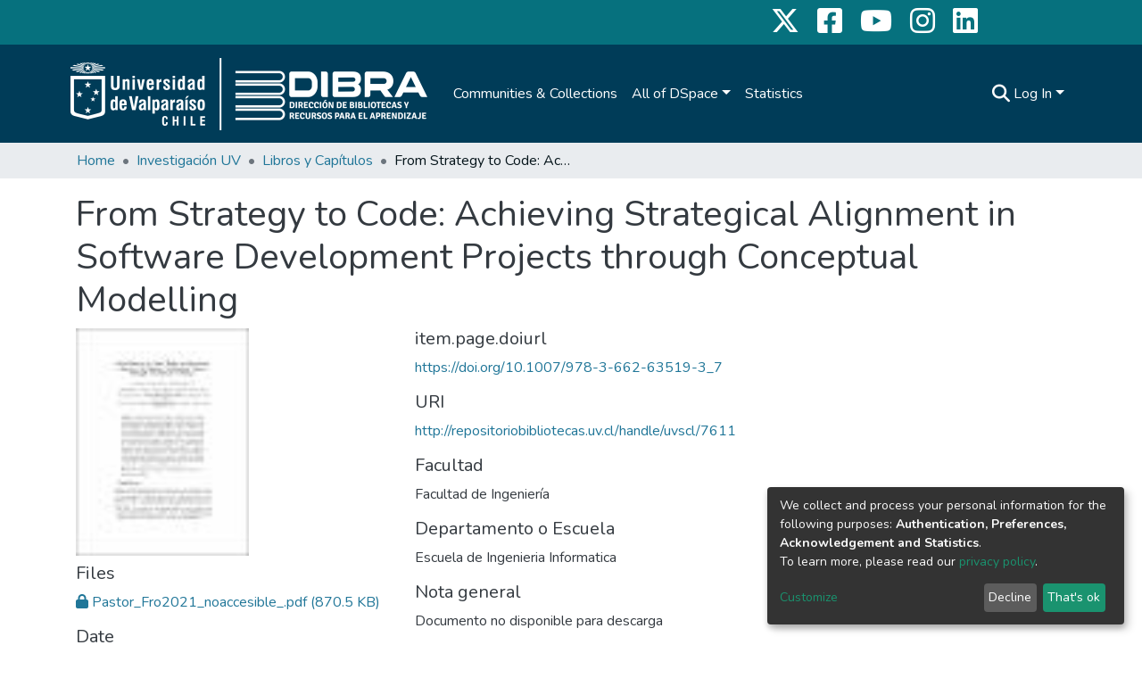

--- FILE ---
content_type: application/javascript; charset=UTF-8
request_url: https://repositoriobibliotecas.uv.cl/4136.5d23219f5fe4f262.js
body_size: 3024
content:
"use strict";(self.webpackChunkdspace_angular=self.webpackChunkdspace_angular||[]).push([[4136],{24136:($,g,i)=>{i.r(g),i.d(g,{FullFileSectionComponent:()=>R});var I=i(39034),v=(i(13005),i(46533)),O=i(24296),u=i(45180),h=i(21160),P=i(27303),C=i(65384),t=i(45608),S=i(81323),f=i(8842),M=i(16441),e=i(98678),x=i(96342),E=i(35103),B=i(78530),D=i(18639),y=i(52153),T=i(50122),F=i(41966),L=i(69721);function A(a,_){if(1&a&&(e.\u0275\u0275elementContainerStart(0),e.\u0275\u0275elementStart(1,"dt",12),e.\u0275\u0275text(2),e.\u0275\u0275pipe(3,"translate"),e.\u0275\u0275elementEnd(),e.\u0275\u0275elementStart(4,"dd",13),e.\u0275\u0275text(5),e.\u0275\u0275elementEnd(),e.\u0275\u0275elementContainerEnd()),2&a){const n=e.\u0275\u0275nextContext().$implicit;e.\u0275\u0275advance(2),e.\u0275\u0275textInterpolate(e.\u0275\u0275pipeBind1(3,2,"item.page.filesection.description")),e.\u0275\u0275advance(3),e.\u0275\u0275textInterpolate(n.firstMetadataValue("dc.description"))}}function U(a,_){if(1&a&&(e.\u0275\u0275elementStart(0,"div",7)(1,"div",8),e.\u0275\u0275element(2,"ds-themed-thumbnail",9),e.\u0275\u0275pipe(3,"async"),e.\u0275\u0275elementEnd(),e.\u0275\u0275elementStart(4,"div",10)(5,"dl",11)(6,"dt",12),e.\u0275\u0275text(7),e.\u0275\u0275pipe(8,"translate"),e.\u0275\u0275elementEnd(),e.\u0275\u0275elementStart(9,"dd",13),e.\u0275\u0275text(10),e.\u0275\u0275elementEnd(),e.\u0275\u0275elementStart(11,"dt",12),e.\u0275\u0275text(12),e.\u0275\u0275pipe(13,"translate"),e.\u0275\u0275elementEnd(),e.\u0275\u0275elementStart(14,"dd",13),e.\u0275\u0275text(15),e.\u0275\u0275pipe(16,"dsFileSize"),e.\u0275\u0275elementEnd(),e.\u0275\u0275elementStart(17,"dt",12),e.\u0275\u0275text(18),e.\u0275\u0275pipe(19,"translate"),e.\u0275\u0275elementEnd(),e.\u0275\u0275elementStart(20,"dd",13),e.\u0275\u0275text(21),e.\u0275\u0275pipe(22,"async"),e.\u0275\u0275elementEnd(),e.\u0275\u0275template(23,A,6,4,"ng-container",2),e.\u0275\u0275elementEnd()(),e.\u0275\u0275elementStart(24,"div",14)(25,"ds-themed-file-download-link",15),e.\u0275\u0275text(26),e.\u0275\u0275pipe(27,"translate"),e.\u0275\u0275elementEnd()()()),2&a){const n=_.$implicit,r=e.\u0275\u0275nextContext(4);let m,p;e.\u0275\u0275advance(2),e.\u0275\u0275property("thumbnail",null==(m=e.\u0275\u0275pipeBind1(3,11,n.thumbnail))?null:m.payload),e.\u0275\u0275advance(5),e.\u0275\u0275textInterpolate(e.\u0275\u0275pipeBind1(8,13,"item.page.filesection.name")),e.\u0275\u0275advance(3),e.\u0275\u0275textInterpolate(r.dsoNameService.getName(n)),e.\u0275\u0275advance(2),e.\u0275\u0275textInterpolate(e.\u0275\u0275pipeBind1(13,15,"item.page.filesection.size")),e.\u0275\u0275advance(3),e.\u0275\u0275textInterpolate(e.\u0275\u0275pipeBind1(16,17,n.sizeBytes)),e.\u0275\u0275advance(3),e.\u0275\u0275textInterpolate(e.\u0275\u0275pipeBind1(19,19,"item.page.filesection.format")),e.\u0275\u0275advance(3),e.\u0275\u0275textInterpolate(null==(p=e.\u0275\u0275pipeBind1(22,21,n.format))||null==p.payload?null:p.payload.description),e.\u0275\u0275advance(2),e.\u0275\u0275property("ngIf",n.hasMetadata("dc.description")),e.\u0275\u0275advance(2),e.\u0275\u0275property("bitstream",n)("item",r.item),e.\u0275\u0275advance(1),e.\u0275\u0275textInterpolate1(" ",e.\u0275\u0275pipeBind1(27,23,"item.page.filesection.download")," ")}}function W(a,_){if(1&a&&(e.\u0275\u0275elementStart(0,"ds-pagination",5),e.\u0275\u0275template(1,U,28,25,"div",6),e.\u0275\u0275elementEnd()),2&a){const n=e.\u0275\u0275nextContext(2).ngVar,r=e.\u0275\u0275nextContext();e.\u0275\u0275property("hideGear",!0)("hidePagerWhenSinglePage",!0)("paginationOptions",r.originalOptions)("pageInfoState",n)("collectionSize",null==n?null:n.totalElements)("retainScrollPosition",!0),e.\u0275\u0275advance(1),e.\u0275\u0275property("ngForOf",null==n?null:n.page)}}function o(a,_){if(1&a&&(e.\u0275\u0275elementStart(0,"div")(1,"h5",3),e.\u0275\u0275text(2),e.\u0275\u0275pipe(3,"translate"),e.\u0275\u0275elementEnd(),e.\u0275\u0275template(4,W,2,7,"ds-pagination",4),e.\u0275\u0275elementEnd()),2&a){const n=e.\u0275\u0275nextContext().ngVar;e.\u0275\u0275advance(2),e.\u0275\u0275textInterpolate(e.\u0275\u0275pipeBind1(3,2,"item.page.filesection.original.bundle")),e.\u0275\u0275advance(2),e.\u0275\u0275property("ngIf",(null==n||null==n.page?null:n.page.length)>0)}}function d(a,_){if(1&a&&(e.\u0275\u0275elementStart(0,"div"),e.\u0275\u0275template(1,o,5,4,"div",2),e.\u0275\u0275elementEnd()),2&a){const n=_.ngVar,r=e.\u0275\u0275nextContext();e.\u0275\u0275advance(1),e.\u0275\u0275property("ngIf",r.hasValuesInBundle(n))}}function l(a,_){if(1&a&&(e.\u0275\u0275elementStart(0,"div",17)(1,"div",8),e.\u0275\u0275element(2,"ds-themed-thumbnail",9),e.\u0275\u0275pipe(3,"async"),e.\u0275\u0275elementEnd(),e.\u0275\u0275elementStart(4,"div",10)(5,"dl",11)(6,"dt",12),e.\u0275\u0275text(7),e.\u0275\u0275pipe(8,"translate"),e.\u0275\u0275elementEnd(),e.\u0275\u0275elementStart(9,"dd",13),e.\u0275\u0275text(10),e.\u0275\u0275elementEnd(),e.\u0275\u0275elementStart(11,"dt",12),e.\u0275\u0275text(12),e.\u0275\u0275pipe(13,"translate"),e.\u0275\u0275elementEnd(),e.\u0275\u0275elementStart(14,"dd",13),e.\u0275\u0275text(15),e.\u0275\u0275pipe(16,"dsFileSize"),e.\u0275\u0275elementEnd(),e.\u0275\u0275elementStart(17,"dt",12),e.\u0275\u0275text(18),e.\u0275\u0275pipe(19,"translate"),e.\u0275\u0275elementEnd(),e.\u0275\u0275elementStart(20,"dd",13),e.\u0275\u0275text(21),e.\u0275\u0275pipe(22,"async"),e.\u0275\u0275elementEnd(),e.\u0275\u0275elementStart(23,"dt",12),e.\u0275\u0275text(24),e.\u0275\u0275pipe(25,"translate"),e.\u0275\u0275elementEnd(),e.\u0275\u0275elementStart(26,"dd",13),e.\u0275\u0275text(27),e.\u0275\u0275elementEnd()()(),e.\u0275\u0275elementStart(28,"div",14)(29,"ds-themed-file-download-link",15),e.\u0275\u0275text(30),e.\u0275\u0275pipe(31,"translate"),e.\u0275\u0275elementEnd()()()),2&a){const n=_.$implicit,r=e.\u0275\u0275nextContext(4);let m,p;e.\u0275\u0275advance(2),e.\u0275\u0275property("thumbnail",null==(m=e.\u0275\u0275pipeBind1(3,12,n.thumbnail))?null:m.payload),e.\u0275\u0275advance(5),e.\u0275\u0275textInterpolate(e.\u0275\u0275pipeBind1(8,14,"item.page.filesection.name")),e.\u0275\u0275advance(3),e.\u0275\u0275textInterpolate(r.dsoNameService.getName(n)),e.\u0275\u0275advance(2),e.\u0275\u0275textInterpolate(e.\u0275\u0275pipeBind1(13,16,"item.page.filesection.size")),e.\u0275\u0275advance(3),e.\u0275\u0275textInterpolate(e.\u0275\u0275pipeBind1(16,18,n.sizeBytes)),e.\u0275\u0275advance(3),e.\u0275\u0275textInterpolate(e.\u0275\u0275pipeBind1(19,20,"item.page.filesection.format")),e.\u0275\u0275advance(3),e.\u0275\u0275textInterpolate(null==(p=e.\u0275\u0275pipeBind1(22,22,n.format))||null==p.payload?null:p.payload.description),e.\u0275\u0275advance(3),e.\u0275\u0275textInterpolate(e.\u0275\u0275pipeBind1(25,24,"item.page.filesection.description")),e.\u0275\u0275advance(3),e.\u0275\u0275textInterpolate(n.firstMetadataValue("dc.description")),e.\u0275\u0275advance(2),e.\u0275\u0275property("bitstream",n)("item",r.item),e.\u0275\u0275advance(1),e.\u0275\u0275textInterpolate1(" ",e.\u0275\u0275pipeBind1(31,26,"item.page.filesection.download")," ")}}function s(a,_){if(1&a&&(e.\u0275\u0275elementStart(0,"ds-pagination",5),e.\u0275\u0275template(1,l,32,28,"div",16),e.\u0275\u0275elementEnd()),2&a){const n=e.\u0275\u0275nextContext(2).ngVar,r=e.\u0275\u0275nextContext();e.\u0275\u0275property("hideGear",!0)("hidePagerWhenSinglePage",!0)("paginationOptions",r.licenseOptions)("pageInfoState",n)("collectionSize",null==n?null:n.totalElements)("retainScrollPosition",!0),e.\u0275\u0275advance(1),e.\u0275\u0275property("ngForOf",null==n?null:n.page)}}function c(a,_){if(1&a&&(e.\u0275\u0275elementStart(0,"div")(1,"h5",3),e.\u0275\u0275text(2),e.\u0275\u0275pipe(3,"translate"),e.\u0275\u0275elementEnd(),e.\u0275\u0275template(4,s,2,7,"ds-pagination",4),e.\u0275\u0275elementEnd()),2&a){const n=e.\u0275\u0275nextContext().ngVar;e.\u0275\u0275advance(2),e.\u0275\u0275textInterpolate(e.\u0275\u0275pipeBind1(3,2,"item.page.filesection.license.bundle")),e.\u0275\u0275advance(2),e.\u0275\u0275property("ngIf",(null==n||null==n.page?null:n.page.length)>0)}}function K(a,_){if(1&a&&(e.\u0275\u0275elementStart(0,"div"),e.\u0275\u0275template(1,c,5,4,"div",2),e.\u0275\u0275elementEnd()),2&a){const n=_.ngVar,r=e.\u0275\u0275nextContext();e.\u0275\u0275advance(1),e.\u0275\u0275property("ngIf",r.hasValuesInBundle(n))}}let R=(()=>{class a extends O.FileSectionComponent{constructor(n,r,m,p,z,V){super(n,r,m,z,V),this.notificationsService=r,this.translateService=m,this.paginationService=p,this.dsoNameService=z,this.appConfig=V,this.originalOptions=Object.assign(new u.r,{id:"obo",currentPage:1,pageSize:this.appConfig.item.bitstream.pageSize}),this.licenseOptions=Object.assign(new u.r,{id:"lbo",currentPage:1,pageSize:this.appConfig.item.bitstream.pageSize})}ngOnInit(){this.initialize()}initialize(){this.originals$=this.paginationService.getCurrentPagination(this.originalOptions.id,this.originalOptions).pipe((0,h.w)(n=>this.bitstreamDataService.findAllByItemAndBundleName(this.item,"ORIGINAL",{elementsPerPage:n.pageSize,currentPage:n.currentPage},!0,!0,(0,v.l)("format"),(0,v.l)("thumbnail"))),(0,P.b)(n=>{(0,t.Uh)(n.errorMessage)&&this.notificationsService.error(this.translateService.get("file-section.error.header"),`${n.statusCode} ${n.errorMessage}`)})),this.licenses$=this.paginationService.getCurrentPagination(this.licenseOptions.id,this.licenseOptions).pipe((0,h.w)(n=>this.bitstreamDataService.findAllByItemAndBundleName(this.item,"LICENSE",{elementsPerPage:n.pageSize,currentPage:n.currentPage},!0,!0,(0,v.l)("format"),(0,v.l)("thumbnail"))),(0,P.b)(n=>{(0,t.Uh)(n.errorMessage)&&this.notificationsService.error(this.translateService.get("file-section.error.header"),`${n.statusCode} ${n.errorMessage}`)}))}hasValuesInBundle(n){return(0,t.Uh)(n)&&!(0,t.xb)(n.page)}ngOnDestroy(){this.paginationService.clearPagination(this.originalOptions.id),this.paginationService.clearPagination(this.licenseOptions.id)}}return a.\u0275fac=function(n){return new(n||a)(e.\u0275\u0275directiveInject(I.J),e.\u0275\u0275directiveInject(C.T),e.\u0275\u0275directiveInject(x.sK),e.\u0275\u0275directiveInject(S.N),e.\u0275\u0275directiveInject(f._),e.\u0275\u0275directiveInject(M.q))},a.\u0275cmp=e.\u0275\u0275defineComponent({type:a,selectors:[["ds-item-page-full-file-section"]],inputs:{item:"item"},features:[e.\u0275\u0275InheritDefinitionFeature],decls:6,vars:9,consts:[[3,"label"],[4,"ngVar"],[4,"ngIf"],[1,"simple-view-element-header"],[3,"hideGear","hidePagerWhenSinglePage","paginationOptions","pageInfoState","collectionSize","retainScrollPosition",4,"ngIf"],[3,"hideGear","hidePagerWhenSinglePage","paginationOptions","pageInfoState","collectionSize","retainScrollPosition"],["class","file-section row mb-3",4,"ngFor","ngForOf"],[1,"file-section","row","mb-3"],[1,"col-3"],[3,"thumbnail"],[1,"col-7"],[1,"row"],[1,"col-md-4"],[1,"col-md-8"],[1,"col-2"],[3,"bitstream","item"],["class","file-section row",4,"ngFor","ngForOf"],[1,"file-section","row"]],template:function(n,r){if(1&n&&(e.\u0275\u0275elementStart(0,"ds-metadata-field-wrapper",0),e.\u0275\u0275pipe(1,"translate"),e.\u0275\u0275template(2,d,2,1,"div",1),e.\u0275\u0275pipe(3,"async"),e.\u0275\u0275template(4,K,2,1,"div",1),e.\u0275\u0275pipe(5,"async"),e.\u0275\u0275elementEnd()),2&n){let m,p;e.\u0275\u0275property("label",e.\u0275\u0275pipeBind1(1,3,r.label)),e.\u0275\u0275advance(2),e.\u0275\u0275property("ngVar",null==(m=e.\u0275\u0275pipeBind1(3,5,r.originals$))?null:m.payload),e.\u0275\u0275advance(2),e.\u0275\u0275property("ngVar",null==(p=e.\u0275\u0275pipeBind1(5,7,r.licenses$))?null:p.payload)}},dependencies:[E.sg,E.O5,B.Q,D.z,y.n,T.t,F.g,E.Ov,L.p,x.X$],styles:["@media screen and (min-width: 768px){dt[_ngcontent-%COMP%]{text-align:right}}"]}),a})()},24296:($,g,i)=>{i.r(g),i.d(g,{FileSectionComponent:()=>W});var I=i(35841),b=i(39034),O=(i(13005),i(45608)),u=i(65384),h=i(10572),P=i(16441),C=i(8842),t=i(98678),S=i(96342),f=i(35103),M=i(87657),e=i(52153),x=i(50122),E=i(41966),B=i(69721);function D(o,d){if(1&o&&t.\u0275\u0275element(0,"span",10),2&o){const l=t.\u0275\u0275nextContext(4);t.\u0275\u0275propertyInterpolate("innerHTML",l.separator,t.\u0275\u0275sanitizeHtml)}}function y(o,d){if(1&o&&(t.\u0275\u0275elementStart(0,"ds-themed-file-download-link",8)(1,"span"),t.\u0275\u0275text(2),t.\u0275\u0275elementEnd(),t.\u0275\u0275elementStart(3,"span"),t.\u0275\u0275text(4),t.\u0275\u0275pipe(5,"dsFileSize"),t.\u0275\u0275elementEnd(),t.\u0275\u0275template(6,D,1,1,"span",9),t.\u0275\u0275elementEnd()),2&o){const l=d.$implicit,s=d.last,c=t.\u0275\u0275nextContext(3);t.\u0275\u0275property("bitstream",l)("item",c.item),t.\u0275\u0275advance(2),t.\u0275\u0275textInterpolate(c.dsoNameService.getName(l)),t.\u0275\u0275advance(2),t.\u0275\u0275textInterpolate1(" (",t.\u0275\u0275pipeBind1(5,5,null==l?null:l.sizeBytes),")"),t.\u0275\u0275advance(2),t.\u0275\u0275property("ngIf",!s)}}function T(o,d){1&o&&(t.\u0275\u0275element(0,"ds-themed-loading",11),t.\u0275\u0275pipe(1,"translate")),2&o&&(t.\u0275\u0275propertyInterpolate("message",t.\u0275\u0275pipeBind1(1,2,"loading.default")),t.\u0275\u0275property("showMessage",!1))}function F(o,d){if(1&o){const l=t.\u0275\u0275getCurrentView();t.\u0275\u0275elementStart(0,"div",12)(1,"button",13),t.\u0275\u0275listener("click",function(){t.\u0275\u0275restoreView(l);const c=t.\u0275\u0275nextContext(3);return t.\u0275\u0275resetView(c.getNextPage())}),t.\u0275\u0275text(2),t.\u0275\u0275pipe(3,"translate"),t.\u0275\u0275elementEnd()()}2&o&&(t.\u0275\u0275advance(2),t.\u0275\u0275textInterpolate(t.\u0275\u0275pipeBind1(3,1,"item.page.bitstreams.view-more")))}function L(o,d){if(1&o){const l=t.\u0275\u0275getCurrentView();t.\u0275\u0275elementStart(0,"div",14)(1,"button",15),t.\u0275\u0275listener("click",function(){t.\u0275\u0275restoreView(l);const c=t.\u0275\u0275nextContext(3);return c.currentPage=void 0,t.\u0275\u0275resetView(c.getNextPage())}),t.\u0275\u0275text(2),t.\u0275\u0275pipe(3,"translate"),t.\u0275\u0275elementEnd()()}2&o&&(t.\u0275\u0275advance(2),t.\u0275\u0275textInterpolate(t.\u0275\u0275pipeBind1(3,1,"item.page.bitstreams.collapse")))}function A(o,d){if(1&o&&(t.\u0275\u0275elementStart(0,"ds-metadata-field-wrapper",2),t.\u0275\u0275pipe(1,"translate"),t.\u0275\u0275elementStart(2,"div",3),t.\u0275\u0275template(3,y,7,7,"ds-themed-file-download-link",4),t.\u0275\u0275template(4,T,2,4,"ds-themed-loading",5),t.\u0275\u0275template(5,F,4,3,"div",6),t.\u0275\u0275template(6,L,4,3,"div",7),t.\u0275\u0275elementEnd()()),2&o){const l=t.\u0275\u0275nextContext().ngVar,s=t.\u0275\u0275nextContext();t.\u0275\u0275property("label",t.\u0275\u0275pipeBind1(1,5,s.label)),t.\u0275\u0275advance(3),t.\u0275\u0275property("ngForOf",l),t.\u0275\u0275advance(1),t.\u0275\u0275property("ngIf",s.isLoading),t.\u0275\u0275advance(1),t.\u0275\u0275property("ngIf",!s.isLastPage),t.\u0275\u0275advance(1),t.\u0275\u0275property("ngIf",s.isLastPage&&1!=s.currentPage)}}function U(o,d){if(1&o&&(t.\u0275\u0275elementContainerStart(0),t.\u0275\u0275template(1,A,7,7,"ds-metadata-field-wrapper",1),t.\u0275\u0275elementContainerEnd()),2&o){const l=d.ngVar;t.\u0275\u0275advance(1),t.\u0275\u0275property("ngIf",(null==l?null:l.length)>0)}}let W=(()=>{class o{constructor(l,s,c,K,R){this.bitstreamDataService=l,this.notificationsService=s,this.translateService=c,this.dsoNameService=K,this.appConfig=R,this.label="item.page.files",this.separator="<br/>",this.pageSize=this.appConfig.item.bitstream.pageSize}ngOnInit(){this.getNextPage()}getNextPage(){this.isLoading=!0,void 0===this.currentPage?(this.currentPage=1,this.bitstreams$=new I.X([])):this.currentPage++,this.bitstreamDataService.findAllByItemAndBundleName(this.item,"ORIGINAL",{currentPage:this.currentPage,elementsPerPage:this.pageSize}).pipe((0,h.hC)()).subscribe(l=>{if(l.errorMessage)this.notificationsService.error(this.translateService.get("file-section.error.header"),`${l.statusCode} ${l.errorMessage}`);else if((0,O.Uh)(l.payload)){const s=this.bitstreams$.getValue();this.bitstreams$.next([...s,...l.payload.page]),this.isLoading=!1,this.isLastPage=this.currentPage===l.payload.totalPages}})}}return o.\u0275fac=function(l){return new(l||o)(t.\u0275\u0275directiveInject(b.J),t.\u0275\u0275directiveInject(u.T),t.\u0275\u0275directiveInject(S.sK),t.\u0275\u0275directiveInject(C._),t.\u0275\u0275directiveInject(P.q))},o.\u0275cmp=t.\u0275\u0275defineComponent({type:o,selectors:[["ds-item-page-file-section"]],inputs:{item:"item"},decls:2,vars:3,consts:[[4,"ngVar"],[3,"label",4,"ngIf"],[3,"label"],[1,"file-section"],[3,"bitstream","item",4,"ngFor","ngForOf"],[3,"message","showMessage",4,"ngIf"],["class","mt-1","id","view-more",4,"ngIf"],["class","mt-1","id","collapse",4,"ngIf"],[3,"bitstream","item"],[3,"innerHTML",4,"ngIf"],[3,"innerHTML"],[3,"message","showMessage"],["id","view-more",1,"mt-1"],[1,"bitstream-view-more","btn","btn-outline-secondary","btn-sm",3,"click"],["id","collapse",1,"mt-1"],[1,"bitstream-collapse","btn","btn-outline-secondary","btn-sm",3,"click"]],template:function(l,s){1&l&&(t.\u0275\u0275template(0,U,2,1,"ng-container",0),t.\u0275\u0275pipe(1,"async")),2&l&&t.\u0275\u0275property("ngVar",t.\u0275\u0275pipeBind1(1,1,s.bitstreams$))},dependencies:[f.sg,f.O5,M.Z,e.n,x.t,E.g,f.Ov,B.p,S.X$],encapsulation:2}),o})()}}]);